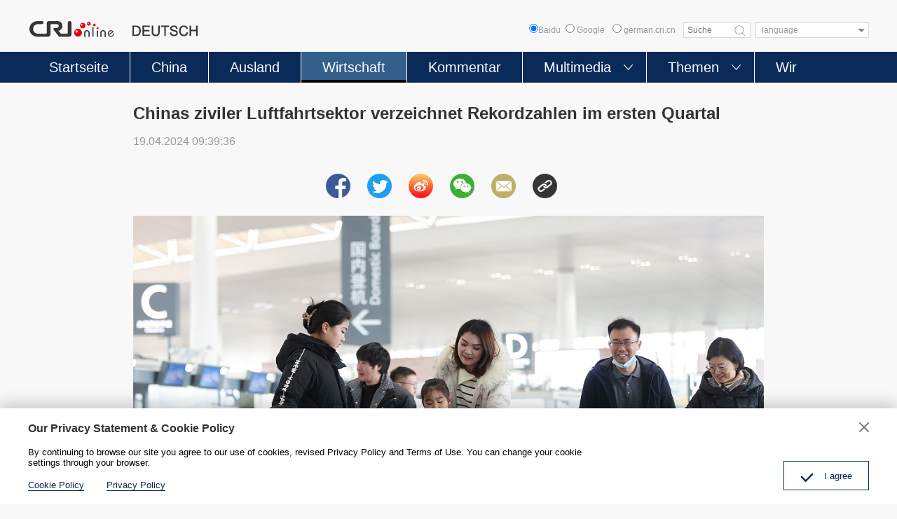

--- FILE ---
content_type: text/html
request_url: https://german.cri.cn/2024/04/19/ARTIe4NICK2Dd6V2AntSYBoW240419.shtml
body_size: 9886
content:
 <!DOCTYPE html>
<html>
<head>
<meta charset="UTF-8">
<meta name="viewport" content="width=device-width, initial-scale=1.0, minimum-scale=1.0, maximum-scale=1.0, user-scalable=no">
<meta name="filetype" content="1">
<meta name="publishedtype" content="1">
<meta name="pagetype" content="1">
<meta name="format-detection" content="telephone=no">
<meta name="renderer" content="webkit|ie-comp|ie-stand">
<meta http-equiv="X-UA-Compatible" content="IE=edge,chrome=1">
<meta http-equiv="Pragma" content="no-cache">
<meta http-equiv="Cache-Control" content="no-cache">
<meta name="author" content="黄刚">
<meta name="source" content="CRI">
<title>
Chinas ziviler Luftfahrtsektor verzeichnet Rekordzahlen im ersten Quartal
</title>
<meta name="catalogs" content="PAGExdz4WXeaV4kRimFtygEZ220310">
<meta name="contentid" content="ARTIe4NICK2Dd6V2AntSYBoW240419">
<meta name=keywords content="Wirtschaft">
<meta name="spm-id" content="C98846262907">
<meta name=description content="Chinas Luftfahrtmarkt habe Rekordquartalszahlen beim Transportvolumen sowohl von Passagieren als auch von Fracht verzeichnet, teilte Chinas Zivile Luftfahrtbehörde mit. Die am Dienstag von der Regierungsbehörde veröffentlichten Daten zeigen, dass das Passagieraufkommen im ersten Quartal...">
<meta name="twitter:card" content="summary_large_image">
<meta property="og:title" content="Chinas ziviler Luftfahrtsektor verzeichnet Rekordzahlen im ersten Quartal">
<meta property="og:image" content="https://p5crires.cri.cn/photoworkspace/cri/2024/04/19/2024041909383551619.jpg">
<meta property="og:description" content="Chinas Luftfahrtmarkt habe Rekordquartalszahlen beim Transportvolumen sowohl von Passagieren als auch von Fracht verzeichnet, teilte Chinas Zivile Luftfahrtbehörde mit. Die am Dienstag von der Regierungsbehörde veröffentlichten Daten zeigen, dass das Passagieraufkommen im ersten Quartal...">
<meta name="twitter:title" content="Chinas ziviler Luftfahrtsektor verzeichnet Rekordzahlen im ersten Quartal">
<meta name="twitter:description" content="Chinas Luftfahrtmarkt habe Rekordquartalszahlen beim Transportvolumen sowohl von Passagieren als auch von Fracht verzeichnet, teilte Chinas Zivile Luftfahrtbehörde mit. Die am Dienstag von der Regierungsbehörde veröffentlichten Daten zeigen, dass das Passagieraufkommen im ersten Quartal...">
<meta name="twitter:image" content="https://p5crires.cri.cn/photoworkspace/cri/2024/04/19/2024041909383551619.jpg">
<script type="text/javascript" src="//rcrires.cri.cn/library/script/jquery-1.7.2.min.js"></script>
<script type="text/javascript" src="//res.wx.qq.com/open/js/jweixin-1.6.0.js"> </script>
<script src="//rcrires.cri.cn/photoAlbum/cri/templet/common/DEPA1644287113699532/jquery.qrcode.min.js" type="text/javascript" charset="utf-8"></script>
<script type="text/javascript" src="//rcrires.cri.cn/photoAlbum/cri/templet/common/DEPA1647501246271722/swiper.js"></script>
<script type="text/javascript" src="//rcrires.cri.cn/photoAlbum/cri/templet/common/DEPA1647501246271722/clipboard.js"></script>
<link rel="stylesheet" type="text/css" href="//rcrires.cri.cn/photoAlbum/cri/templet/common/DEPA1647501246271722/german_arti.css?ww22233s">
<script language="JavaScript">
                var url_domainname = location.href;
                var num_1 = url_domainname.split("//")[1];
                var domainame_ = num_1.split("/")[0];
                var type_ = num_1.split(".")[0];
                var commentTitle = "Chinas ziviler Luftfahrtsektor verzeichnet Rekordzahlen im ersten Quartal"; //评论标题
                /* 评论对象ID 20位以内的字符串 每个被评论对象不同20120420------ */
                var itemid1 = "ARTIe4NICK2Dd6V2AntSYBoW240419"; //正文页id，赋值给留言评论模块的参数之一
                var commentUrl = "https://german.cri.cn/2024/04/19/ARTIe4NICK2Dd6V2AntSYBoW240419.shtml";
                var column_id = "TOPC1646899205624288";
                var sub_column_id = "PAGExdz4WXeaV4kRimFtygEZ220310";
                var domainname = domainame_;
                var sobey_video_flag = '';
                var type = type_;
                var pindao_1 = "CHAL1646898846262907";
                var dateNum = (new Date()).toLocaleDateString() + " " + (new Date()).toLocaleTimeString();
                var times_str = dateNum.replace(/年/g, '-').replace(/月/g, '-').replace(/日/g, '-').replace(/:/g, '-');
                var new_str = times_str.replace(/ /g, '-');
                var arr = new_str.split("-");
                var datum = new Date(Date.UTC(arr[0], arr[1] - 1, arr[2] - 2, arr[3] - 8, arr[4], arr[5]));
                var timeint = datum.getTime() / 1000;
                var html;
                var sorts_dianji = sub_column_id + ',' + column_id + ',' + itemid1.substring(0, 4); /*点击量sorts值*/
                var searchkeywords = "Wirtschaft";
                var commentbreif = "";
                var commentimg3 = "";
                var commentimg2 = "";
                var commentimg1 = "https://p5crires.cri.cn/photoworkspace/cri/2024/04/19/2024041909383551619.jpg";
                var commentimg0 = "";
                var commentimg = commentimg3;
                if (commentimg3 == "") {
                    commentimg = commentimg2;
                }
                if (commentimg2 == "") {
                    commentimg = commentimg1;
                }
                if (commentimg1 == "") {
                    commentimg = commentimg0;
                }
                if (commentimg.split("//")[0] == '' || commentimg.split("//")[0] == 'http:') {
                    commentimg = "https://" + commentimg.split("//")[1];
                }
                var hdprop = "";
            </script>
<script type="text/javascript">
      function reSize(){
        var html = document.documentElement,
          w = html.clientWidth,
          dpr = parseInt(window.devicePixelRatio || 1);
        html.setAttribute('data-dpr', dpr);
        html.style.fontSize = w/640*100 + 'px';
      };
      if(document.documentElement.clientWidth <= 900){
        reSize();
      }
    </script>
</head>
<body>
<script>
with(document)with(body)with(insertBefore(createElement("script"),firstChild))setAttribute("exparams","v_id=&aplus&",id="tb-beacon-aplus",src=(location>"https"?"//js":"//js")+".data.cctv.com/__aplus_plugin_cctv.js,aplus_plugin_aplus_u.js")
    </script>
<div class="page_wrap">
<script>
	function headerSearch() {
		if($(".baidus input[type=radio]").attr("checked")=="checked"){
			var ked=$(".googleSearchInputBox").val();
			if (ked == "" || ked == null || ked == undefined) {
				return false; /*阻止表单提交*/
			} else {
				window.open("//www.baidu.com/baidu?wd="+encodeURIComponent(ked));
			}
		}else{
			if ($('#googleSearch-from').length > 0) {
			var keyWords = $(".googleSearchInputBox").val();
			if (keyWords == "" || keyWords == null || keyWords == undefined) {
				return false; /*阻止表单提交*/
			} else {
				$("#googleSearch-from").submit();
			}
			}
		}
	
}
</script>
<div id="headCon" class="">
<div class="header" style="">
<div class="header-inner maxWidth">
<div class="logo mod-middle">
<a href="/"><img src="//p1crires.cri.cn/photoAlbum/cri/templet/common/DEPA1646900633723801/logo.png"></a>
</div>
<div class="wap-share-con">
<div class="german_share">
<div class="german_share_con">
<a data-cmd='fbook'><img src="//p1crires.cri.cn/photoAlbum/cri/templet/common/DEPA1646900633723801/share-facebook-icon.png"></a>
<a data-cmd='twi'><img src="//p1crires.cri.cn/photoAlbum/cri/templet/common/DEPA1646900633723801/share-twitter-icon.png"></a>
<a data-cmd='tsina'><img src="//p1crires.cri.cn/photoAlbum/cri/templet/common/DEPA1646900633723801/share-weibo-icon.png"></a>
<a data-cmd='weixin'><img src="//p1crires.cri.cn/photoAlbum/cri/templet/common/DEPA1646900633723801/share-wechat-icon.png"></a>
<a class="mailto" href="mailto:?subject=Radio China International DEUTSCH&body=Radio China International DEUTSCH http://german.cri.cn/" target="_blank"><img src="//p1crires.cri.cn/photoAlbum/cri/templet/common/DEPA1646900633723801/share-email-icon.png"></a>
<a class="copyPathBtn"><img src="//p1crires.cri.cn/photoAlbum/cri/templet/common/DEPA1646900633723801/share-copy-icon.png">
<div class="copySuccessBox copyBox"></div>
<div class="copyErrorBox copyBox"></div>
</a>
</div>
<div class="clear"></div>
</div>
</div>
<div class="header-inner-right">
<div class="baidus" style="position: relative;float: left;font-size: 12px;color: #999999;line-height: 22px;"><input type="radio" value="" name="sitesearch">Baidu</div>
<form method="get" action="//www.google.com/search" target="google_window" class="googleSearch" id="googleSearch-from">
<label class="googleSearch-sitesearch"><input type="radio" name="sitesearch" value=""> Google</label>
<label class="googleSearch-sitesearch"><input type="radio" name="sitesearch" value="german.cri.cn" checked="checked"> german.cri.cn</label>
<input type="text" name="q" value="" placeholder="Suche" class="googleSearchInputBox">
<input type="hidden" name="ie" value="UTF-8"><input type="hidden" name="oe" value="UTF-8"><input type="hidden" name="hl" value="eo">
<div class="googleSearch-btn" onclick="headerSearch();" title="search"></div>
</form>
<div class="chooseLanguage">
<select onchange="location.href=this.options[this.selectedIndex].value;" name="language">
<option value="" selected="">language</option>
<option value="http://albanian.cri.cn/">Albanian</option>
<option value="http://arabic.cri.cn/">Arabic</option>
<option value="http://bengali.cri.cn/">Bengali</option>
<option value="http://belarusian.cri.cn/">Belarusian</option>
<option value="http://bulgarian.cri.cn/">Bulgarian</option>
<option value="http://myanmar.cri.cn/">Burmese</option>
<option value="http://cambodian.cri.cn/">Cambodian</option>
<option value="http://croatian.cri.cn/">Croatian</option>
<option value="http://www.cri.cn/index.html?lang=zh-cn/">Chinese Simplified</option>
<option value="http://big5.cri.cn">Chinese Traditional</option>
<option value="http://czech.cri.cn/">Czech</option>
<option value="http://chinaplus.cri.cn/">English</option>
<option value="http://esperanto.cri.cn/">Esperanto</option>
<option value="http://filipino.cri.cn/">Filipino</option>
<option value="http://french.cri.cn/">French</option>
<option value="http://german.cri.cn/">German</option>
<option value="http://greek.cri.cn/">Greek</option>
<option value="http://hausa.cri.cn/">Hausa</option>
<option value="http://hebrew.cri.cn/">Hebrew</option>
<option value="http://hindi.cri.cn/">Hindi</option>
<option value="http://hungarian.cri.cn/">Hungarian</option>
<option value="http://indonesian.cri.cn/">Indonesian</option>
<option value="http://italian.cri.cn/">Italian</option>
<option value="http://japanese.cri.cn/">Japanese</option>
<option value="http://korean.cri.cn/">Korean</option>
<option value="http://laos.cri.cn/">Lao</option>
<option value="http://malay.cri.cn/">Malay</option>
<option value="http://mongol.cri.cn/">Mongolian</option>
<option value="http://nepal.cri.cn/">Nepali</option>
<option value="http://persian.cri.cn/">Persian</option>
<option value="http://polish.cri.cn/">Polish</option>
<option value="http://portuguese.cri.cn/">Portuguese</option>
<option value="http://pushtu.cri.cn/">Pushtu</option>
<option value="http://romanian.cri.cn/">Romanian</option>
<option value="http://russian.cri.cn/">Russian</option>
<option value="http://serbian.cri.cn/">Serbian</option>
<option value="http://sinhalese.cri.cn/">Sinhalese</option>
<option value="http://espanol.cri.cn/">Spanish</option>
<option value="http://swahili.cri.cn/">Swahili</option>
<option value="http://tamil.cri.cn/">Tamil</option>
<option value="http://thai.cri.cn/">Thai</option>
<option value="http://turkish.cri.cn/">Turkish</option>
<option value="http://urdu.cri.cn/">Urdu</option>
<option value="http://ukrainian.cri.cn/">Ukrainian</option>
<option value="http://vietnamese.cri.cn/">Vietnamese</option>
</select>
</div>
</div>
</div>
</div>
<div class="naver">
<div class="naver-inner maxWidth">
<div class="nav">
<ul>
<li class="nav-item">
<a href="//german.cri.cn/index.shtml" class="nav-item-a" data-flag="germany">Startseite</a>
</li>
<li class="nav-item ">
<a href="//german.cri.cn/china/index.shtml" class="nav-item-a" data-flag="china">China</a>
</li>
<li class="nav-item">
<a href="//german.cri.cn/ausland/index.shtml" class="nav-item-a" data-flag="ausland">Ausland</a>
</li>
<li class="nav-item">
<a class="nav-item-a" href="//german.cri.cn/wirtschaft/index.shtml" data-flag="wirtschaft">Wirtschaft</a>
</li>
<li class="nav-item">
<a href="//german.cri.cn/kommentar/index.shtml" class="nav-item-a" data-flag="kommentar">Kommentar</a>
</li>
<li class="nav-item more nav-more-btn-1">
<a class="nav-item-a" data-flag="multimedia">Multimedia</a><span style="transform: rotate(0deg);"></span>
<div class="nav-more nav-more-box-1" style="box-shadow: unset; height: 0px;">
<ul class="clearfix">
<li>
<a href="//german.cri.cn/video/index.shtml">Video</a>
<a href="//german.cri.cn/fotos/index.shtml">Fotos</a>
</li>
</ul>
</div>
</li>
<li class="nav-item more nav-more-btn-2">
<a class="nav-item-a" data-flag="themen">Themen</a><span style="transform: rotate(0deg);"></span>
<div class="nav-more nav-more-box-2" style="box-shadow: unset; height: 0px;">
<ul class="clearfix">
<li>
<a href="//german.cri.cn/politik/index.shtml">Politik</a>
<a href="//german.cri.cn/kultur/index.shtml">Kultur</a>
<a href="//german.cri.cn/umwelt/index.shtml">Umwelt</a>
<a href="//german.cri.cn/china_und_europa/index.shtml">China und Europa</a>
</li>
<li>
<a href="//german.cri.cn/wissen/index.shtml">Wissen</a>
<a href="//german.cri.cn/sport/index.shtml">Sport</a>
<a href="//german.cri.cn/specials/index.shtml">Specials</a>
</li>
</ul>
</div>
</li>
<li class="nav-item">
<a href="//german.cri.cn/wir/index.shtml" class="nav-item-a" data-flag="wir">Wir</a>
</li>
</ul>
</div>
</div>
</div>
<div class="mobilNav clearfix">
<h3 class="mobilNav-title"><a href="/">Startseite</a></h3>
<a class="mobilNav-btn"><span>Menü</span><i></i></a>
</div>
</div>
<div class="phonefuc">
<div class="navPage">
<div class="navPage-header clearfix">
<span class="fl"></span>
<a href="javascript:;" class="fr" id="js-navPage-back"></a>
</div>
<div class="navPage-con">
<div class="navPage-item"><a href="//german.cri.cn/index.shtml" class="navPage-columnName">Startseite</a></div>
<div class="navPage-item"><a href="//german.cri.cn/china/index.shtml" class="navPage-columnName">China</a></div>
<div class="navPage-item"><a href="//german.cri.cn/ausland/index.shtml" class="navPage-columnName">Ausland</a></div>
<div class="navPage-item"><a href="//german.cri.cn/kommentar/index.shtml" class="navPage-columnName">Kommentar</a></div>
<div class="navPage-item more">
<a class="navPage-columnName">Multimedia</a>
<ul class="clearfix">
<li><a href="//german.cri.cn/video/index.shtml">Video</a></li>
<li><a href="//german.cri.cn/fotos/index.shtml">Fotos</a></li>
</ul>
</div>
<div class="navPage-item more">
<a class="navPage-columnName">Themen</a>
<ul class="clearfix">
<li><a href="//german.cri.cn/politik/index.shtml">Politik</a></li>
<li><a href="//german.cri.cn/wirtschaft/index.shtml">Wirtschaft</a></li>
<li><a href="//german.cri.cn/kultur/index.shtml">Kultur</a></li>
<li><a href="//german.cri.cn/wissen/index.shtml">Wissen</a></li>
<li><a href="//german.cri.cn/sport/index.shtml">Sport</a></li>
<li><a href="//german.cri.cn/umwelt/index.shtml">Umwelt</a></li>
<li><a href="//german.cri.cn/specials/index.shtml">Specials</a></li>
<li class="autoSpacing"><a href="//german.cri.cn/china_und_europa/index.shtml">China und Europa</a></li>
</ul>
</div>
<div class="navPage-item"><a href="//german.cri.cn/wir/index.shtml" class="navPage-columnName">Wir</a></div>
</div>
</div>
<style>
	@media screen and (max-width:900px) {
	.navPage{padding:.25rem .4rem;}
	.navPage-header span{width: 5px;height: 18px;background-color: #0a2a5a;margin-top: 2px;float: left;display: inline-block;}
	.navPage-header a{width: 22px;height: 22px;background: url('//p1crires.cri.cn/photoAlbum/cri/templet/common/DEPA1646900633723801/indexclose.png') no-repeat;background-size:100% 100%;cursor: pointer;display: inline-block;float: right;}
	.navPage-con .navPage-item{margin-top: .3rem;}
	.navPage-con .navPage-columnName{font-size: .28rem;line-height: .32rem;color: #333333;display: block;}
	/* .navPage-con .navPage-item.more ul{margin-top: .3rem;} */
	.navPage-con .navPage-item.more ul li{float: left;width: 1.75rem;height: .55rem;margin-right: 0.175rem;text-align: center;border:1px solid #dcdcdc;background-color: #fff;margin-top: .2rem;}
	.navPage-con .navPage-item.more ul li:nth-of-type(3n){margin-right: 0;}
	.navPage-con .navPage-item.more ul li a{font-size: .26rem;line-height: .55rem;color: #333;display: block;}
	.navPage-con .navPage-item.more ul li.autoSpacing{width: auto;padding: 0 0.4rem;}
	}
	.phonefuc{overflow: auto;}
	</style>
<script>
		$(".fr").click(function(){
				$(".phonefuc").hide();
			})
	</script>
</div>
<style>
			.wap-share-con{display: none;}
			.phonefuc{display: none;background: #fff;    position: fixed;    width: 100%;    height: 100%;    z-index: 99999999;    top: 0;    left: 0;}
			@media screen and (max-width:900px) {
			.baidus{display: none;}
			}
		</style>
<script type="text/javascript">
			$(".mobilNav-btn").click(function(){
				$(".phonefuc").show();
			})
			
			$("input[type=radio]").prop("checked",false);
			$(".baidus input[type=radio]").attr("checked",true);
			$("input[type=radio]").click(function(){
				$("input[type=radio]").prop("checked",false);
				$(this).attr("checked",true);
			})
			
			
			var pageid=$('meta[name="catalogs"]').attr("content");
			if (pageid=="PAGEyGv2I3pvDBY284358Mt4220310" && $('meta[name="contentid"]').attr("content")==undefined) {
				if(document.documentElement.clientWidth > 900){
					$(".wap-share-con").show();
				}
				
			}	if(pageid=="PAGET3RXyzGyJv6R9spQbR4R220310"||pageid=="PAGE5STliscgnYABR8JyCR4c220310"||pageid=="PAGEXndk6XdopSeSkHxcownX220310"){
			   	$(".naver .nav .nav-item").eq(1).addClass("current")
			   }
			   
			   if(pageid=="PAGEu9K4h9LR3r7BMP9OHVfG220310"||pageid=="PAGEi3kcm8aYU1o58rsdpSeP220310"){
			   	$(".naver .nav .nav-item").eq(2).addClass("current")
			   }
			   if(pageid=="PAGExdz4WXeaV4kRimFtygEZ220310"||pageid=="PAGEMqdvGV8h127DCD31OeTV230421"){
			   	$(".naver .nav .nav-item").eq(3).addClass("current")
			   }
			   if(pageid=="PAGEKH5hXk2JxD7GIiof4qq9220310"||pageid=="PAGERt9r94Tkgcwzuq9stG6F220310"){
			   	$(".naver .nav .nav-item").eq(4).addClass("current")
			   }
			   if(pageid=="PAGEbqJNdTvLvDiL49asIKTS220310"||pageid=="PAGEhtgefAqEtdzCtU7cha37220310"||pageid=="PAGEdrc0UGptS1dlxRkHSHxV220310"||pageid=="PAGEF9pEWMhPIQVEygUyWsoa220310"||pageid=="PAGEnat8DqiCyYEP7vdGhVR9220310"||pageid=="PAGEEjzRwaeFe9ysmYMfn57P220310"||pageid=="PAGExlplOokmA1rGexXHiCp0220310"||pageid=="PAGECQyUEKyQUSF2Zeybqb0M220310"||pageid=="PAGETjQ7jK1vFwpSE5BhQaXd220310"||pageid=="PAGExRhD8L9Xoa3nvSsca4Wd220310"){
			   	$(".naver .nav .nav-item").eq(5).addClass("current")
			   }
			   
			   
			   if(pageid=="PAGEGyrDnl4CmmtFnG1AkJu3220310"||pageid=="PAGEA3b8IAR3M1UHl6NRnndB220310"||pageid=="PAGEOhzDkDPt3DA2XT1i3f5w220310"||pageid=="PAGEANq2eebsLGTIeGjImhGB220310"||pageid=="PAGEz0S2SywoKKuL3N4BMuUu220310"||pageid=="PAGEfm4lguZnYYkTwHoI2Fcx220310"||pageid=="PAGEhQzep3JlIOktlXICZ9hE220310"||pageid=="PAGELNloxAPzVMJQ8fENwf2a220310"||pageid=="PAGE44s2FkaOfmvCZ8P6Asjy220310"){
			   	$(".naver .nav .nav-item").eq(6).addClass("current")
			   }
			   if(pageid=="PAGE1lF0IT9RWUyYuIuFarNS220310"){
			   	$(".naver .nav .nav-item").eq(7).addClass("current")
			   }
			   
		</script>
<div id="page_body">
<div class="column_wrapper">
<div class="pade_con">
<div class="title_area" id="title_area">
<h2>Chinas ziviler Luftfahrtsektor verzeichnet Rekordzahlen im ersten Quartal</h2>
<div class="info">19.04.2024 09:39:36</div>
</div>
<div class="german_share">
<div class="german_share_con">
<a data-cmd='fbook'><img src="//p1crires.cri.cn/photoAlbum/cri/templet/common/DEPA1646900633723801/share-facebook-icon.png"></a>
<a data-cmd='twi'><img src="//p1crires.cri.cn/photoAlbum/cri/templet/common/DEPA1646900633723801/share-twitter-icon.png"></a>
<a data-cmd='tsina'><img src="//p1crires.cri.cn/photoAlbum/cri/templet/common/DEPA1646900633723801/share-weibo-icon.png"></a>
<a data-cmd='weixin'><img src="//p1crires.cri.cn/photoAlbum/cri/templet/common/DEPA1646900633723801/share-wechat-icon.png"></a>
<a class="mailto" href="mailto:?subject=Radio China International DEUTSCH&body=Radio China International DEUTSCH http://german.cri.cn/" target="_blank"><img src="//p1crires.cri.cn/photoAlbum/cri/templet/common/DEPA1646900633723801/share-email-icon.png"></a>
<a class="copyPathBtn"><img src="//p1crires.cri.cn/photoAlbum/cri/templet/common/DEPA1646900633723801/share-copy-icon.png">
<div class="copySuccessBox copyBox"></div>
<div class="copyErrorBox copyBox"></div>
</a>
</div>
<div class="clear"></div>
</div>
<div class="content_area">
<p style="text-align: center;" class="photo_img_20190808"><img src="https://p3crires.cri.cn/photoworkspace/cri/contentimg/2024/04/19/2024041909381780450.jpg" alt="Foto von VCG" width="1000"/></p><p style="text-align: center;" class="photo_alt_20190808"><em> </em>Foto von VCG</p><p>Chinas Luftfahrtmarkt habe Rekordquartalszahlen beim Transportvolumen sowohl von Passagieren als auch von Fracht verzeichnet, teilte Chinas Zivile Luftfahrtbeh&ouml;rde mit.<br/></p><p>Die am Dienstag von der Regierungsbeh&ouml;rde ver&ouml;ffentlichten Daten zeigen, dass das Passagieraufkommen im ersten Quartal dieses Jahres rund 180 Millionen erreicht hat, 37 Prozent mehr als im Vorjahr und 10 Prozent mehr als im gleichen Zeitraum des Jahres 2019.</p><p>Der Frachttransport erreichte im gleichen Zeitraum 2,01 Millionen Tonnen, 34,4 Prozent mehr als im Vorjahr und 19,6 Prozent mehr als im gleichen Zeitraum im Jahr 2019.</p><p>Im M&auml;rz lag das Passagieraufkommen bei 54,73 Millionen, ein Anstieg von 25,7 Prozent im Vergleich zum Vorjahr; der Frachttransport erreichte 708.000 Tonnen, ein Anstieg von 28,2 Prozent im Vergleich zum Vorjahr, zeigten die Daten.</p><p><br/></p><p>(gem&auml;&szlig; der Nachrichtenagentur Xinhua)</p>
</div>
<div class="german_more">
<a href="https://german.cri.cn" target="_blank">Zur Startseite</a>
</div>
<div class="clear"></div>
<div class="german_share">
<div class="german_share_con">
<a data-cmd='fbook'><img src="//p1crires.cri.cn/photoAlbum/cri/templet/common/DEPA1646900633723801/share-facebook-icon.png"></a>
<a data-cmd='twi'><img src="//p1crires.cri.cn/photoAlbum/cri/templet/common/DEPA1646900633723801/share-twitter-icon.png"></a>
<a data-cmd='tsina'><img src="//p1crires.cri.cn/photoAlbum/cri/templet/common/DEPA1646900633723801/share-weibo-icon.png"></a>
<a data-cmd='weixin'><img src="//p1crires.cri.cn/photoAlbum/cri/templet/common/DEPA1646900633723801/share-wechat-icon.png"></a>
<a class="mailto" href="mailto:?subject=Radio China International DEUTSCH&body=Radio China International DEUTSCH http://german.cri.cn/" target="_blank"><img src="//p1crires.cri.cn/photoAlbum/cri/templet/common/DEPA1646900633723801/share-email-icon.png"></a>
<a class="copyPathBtn"><img src="//p1crires.cri.cn/photoAlbum/cri/templet/common/DEPA1646900633723801/share-copy-icon.png">
<div class="copySuccessBox copyBox"></div>
<div class="copyErrorBox copyBox"></div>
</a>
</div>
<div class="clear"></div>
</div>
</div>
</div>
<div class="vspace" style="height:30px"></div>
<div class="column_wrapper">
<div id="SUBD1647592829004464">
<div class="md_german">
<div class="md_hdc"><b></b></div>
<div class="md_hd">
<span class="mh_title">
<em></em><strong>Das könnte Sie auch interessieren</strong></span>
<span class="mh_option"></span>
</div>
<div class="md_bd">
<div id="SUBD1647592869242470" data-spm="S42470" class="german_tab_con">
<div class="ty_pic_arti">
<div class="arti_l">
<ul class="arti_lunb swiper-wrapper">
<li class="swiper-slide">
<div class="img_box">
<a href="https://german.cri.cn/2022/06/29/ARTI1qge1UvvqM9uGQwYXrS0220629.shtml" target="_blank"> <img src="https://p5crires.cri.cn/photoworkspace/cri/2022/06/29/2022062910553297283.jpg"></a>
</div>
<div class="text_box">
<div class="tit">
<h3><a href="https://german.cri.cn/2022/06/29/ARTI1qge1UvvqM9uGQwYXrS0220629.shtml" target="_blank">NVK: System der Volkskongresse wurde ausgereift</a></h3></div>
<div class="subtime"></div>
<div class="brief"></div>
<div class="share-box">
<a href="javascript:;" class="fb"></a>
<a href="javascript:;" class="tw"></a>
<a href="javascript:;" class="copy"></a>
</div>
</div>
<div class="clear"></div>
</li>
<li class="swiper-slide">
<div class="img_box">
<a href="https://german.cri.cn/2022/06/28/ARTI16dGq4gP9BXYHEpTiYdg220628.shtml" target="_blank"> <img src="https://p5crires.cri.cn/photoworkspace/cri/2022/06/28/2022062820070572466.jpg"></a>
</div>
<div class="text_box">
<div class="tit">
<h3><a href="https://german.cri.cn/2022/06/28/ARTI16dGq4gP9BXYHEpTiYdg220628.shtml" target="_blank">Shenzhou-13-Besatzung gibt erste Pressekonferenz seit der Rückkehr aus dem All</a></h3></div>
<div class="subtime"></div>
<div class="brief"></div>
<div class="share-box">
<a href="javascript:;" class="fb"></a>
<a href="javascript:;" class="tw"></a>
<a href="javascript:;" class="copy"></a>
</div>
</div>
<div class="clear"></div>
</li>
<li class="swiper-slide">
<div class="img_box">
<a href="https://german.cri.cn/2022/06/29/ARTICP0LFH3dK0TNjh0igYDM220629.shtml" target="_blank"> <img src="https://p3crires.cri.cn/photoworkspace/cri/2022/06/29/2022062909314916220.jpg"></a>
</div>
<div class="text_box">
<div class="tit">
<h3><a href="https://german.cri.cn/2022/06/29/ARTICP0LFH3dK0TNjh0igYDM220629.shtml" target="_blank">China fordert USA im UN-Menschenrechtsrat zu Einstellung von Verbreitung falscher Informationen auf</a></h3></div>
<div class="subtime"></div>
<div class="brief"></div>
<div class="share-box">
<a href="javascript:;" class="fb"></a>
<a href="javascript:;" class="tw"></a>
<a href="javascript:;" class="copy"></a>
</div>
</div>
<div class="clear"></div>
</li>
<li class="swiper-slide">
<div class="img_box">
<a href="https://german.cri.cn/2022/06/29/ARTIJMkPvloDx5SgLkXqKyiB220629.shtml" target="_blank"> <img src="https://p5crires.cri.cn/photoworkspace/cri/2022/06/29/2022062909332790329.jpg"></a>
</div>
<div class="text_box">
<div class="tit">
<h3><a href="https://german.cri.cn/2022/06/29/ARTIJMkPvloDx5SgLkXqKyiB220629.shtml" target="_blank">NATO-Gipfel mit Protesten von Kriegsgegnern eröffnet</a></h3></div>
<div class="subtime"></div>
<div class="brief"></div>
<div class="share-box">
<a href="javascript:;" class="fb"></a>
<a href="javascript:;" class="tw"></a>
<a href="javascript:;" class="copy"></a>
</div>
</div>
<div class="clear"></div>
</li>
<li class="swiper-slide">
<div class="img_box">
<a href="https://german.cri.cn/2022/06/29/ARTIiyarqkMFi08dLTTCNr3V220629.shtml" target="_blank"> <img src="https://p3crires.cri.cn/photoworkspace/cri/2022/06/29/2022062909411254527.jpg"></a>
</div>
<div class="text_box">
<div class="tit">
<h3><a href="https://german.cri.cn/2022/06/29/ARTIiyarqkMFi08dLTTCNr3V220629.shtml" target="_blank">Chinesischer UN-Vertreter warnt NATO vor Entfesselung von neuem Kaltem Krieg unter Vorwand von Ukraine-Krise</a></h3></div>
<div class="subtime"></div>
<div class="brief"></div>
<div class="share-box">
<a href="javascript:;" class="fb"></a>
<a href="javascript:;" class="tw"></a>
<a href="javascript:;" class="copy"></a>
</div>
</div>
<div class="clear"></div>
</li>
</ul>
<div class="swiper-pagination swiper-pagination-bullets"></div>
<div class="swiper-button-prev" tabindex="0" role="button" aria-label="Previous slide" aria-disabled="false"></div>
<div class="swiper-button-next" tabindex="0" role="button" aria-label="Next slide" aria-disabled="false"></div>
</div>
</div>
</div>
</div>
<div class="md_ftc"><b></b></div>
</div>
</div>
</div>
</div>
<div id="footCon">
<div class="appDown">
<div class="appDown-con maxWidth">
<div class="appDown-infoLogo">
<img src="https://p4crires.cri.cn/photoAlbum/cri/page/performance/img/2022/3/17/1647502558943_333.jpg">
</div>
<div class="appDown-code"><img src="https://p2crires.cri.cn/photoAlbum/cri/page/performance/img/2022/3/17/1647502632593_896.jpg"><img src="https://p4crires.cri.cn/photoAlbum/cri/page/performance/img/2022/3/17/1647502627725_776.jpg"><img src="https://p1crires.cri.cn/photoAlbum/cri/page/performance/img/2022/3/17/1647502623585_327.jpg">
</div>
</div>
</div>
<div class="footLink">
<div class="footLink-con maxWidth">
<div class="footLink-item"><h3><a href="https://german.cri.cn/aktuell/index.shtml" target="_blank">Aktuell</a></h3><p></p></div>
<div class="footLink-item"><h3><a href="https://german.cri.cn/china/index.shtml" target="_blank">China</a></h3><p></p></div>
<div class="footLink-item"><h3><a href="https://german.cri.cn/ausland/index.shtml" target="_blank">Ausland</a></h3><p></p></div>
<div class="footLink-item"><h3><a href="https://german.cri.cn/kommentar/index.shtml" target="_blank">Kommentar</a></h3><p></p></div>
<div class="footLink-item"><h3>Multimedia</h3><p><a href="/video/index.shtml">Video</a><a href="/fotos/index.shtml">Fotos</a></p></div>
<div class="footLink-item"><h3>Themen</h3><p><a href="/politik/index.shtml">Politik</a><a href="/wirtschaft/index.shtml">Wirtschaft</a><a href="/kultur/index.shtml">Kultur</a><a href="/wissen/index.shtml">Wissen</a><a href="/umwelt/index.shtml">Umwelt</a><a href="/sport/index.shtml">Sport</a><a href="/china_und_europa/index.shtml">China und Europa</a><a href="/specials/index.shtml">Specials</a></p></div>
<div class="footLink-item"><h3><a href="https://german.cri.cn/wir/index.shtml" target="_blank">Wir</a></h3><p><a target="_blank" href="//german.cri.cn/PrivacyPolicy/index.shtml">Privacy Policy</a>
<a target="_blank" href="//german.cri.cn/2022/10/08/ARTImNU2Ex1ncNJtsJI5NJHW221008.shtml">Impressum</a></p></div>
</div>
</div>
<div class="footCopyright">
<div class="footCopyright-con maxWidth">© China Radio International.CRI. All Rights Reserved. <br>16A Shijingshan Road, Beijing, China</div>
</div>
</div>
</div>
<script>var dom = document.createElement("script");
	dom.src = "https://www.googletagmanager.com/gtag/js?id=G-9WXQLRHT4W";
	dom.async = 'async';
	var s = document.getElementsByTagName("script")[0]; 
	s.parentNode.insertBefore(dom, s);
	
	window.dataLayer = window.dataLayer || [];
	function gtag(){dataLayer.push(arguments);}
	gtag('js', new Date());
	gtag('config', 'G-9WXQLRHT4W');
var _paq = window._paq || [];

	_paq.push(['trackPageView']);
	_paq.push(['enableLinkTracking']);
	(function() {
		var u="//matomo.meldingcloud.com/";
		_paq.push(['setTrackerUrl', u+'matomo.php']);
		_paq.push(['setSiteId', '2']);
		var d=document, g=d.createElement('script'), s=d.getElementsByTagName('script')[0];
		g.type='text/javascript'; g.async=true; g.defer=true; g.src=u+'matomo.js'; s.parentNode.insertBefore(g,s);
	})();
		</script>
<script src="//rcrires.cri.cn/photoAlbum/cri/templet/common/DEPA1647501246271722/german_shareToSnsCommon1.1.js"></script>
<script src="//rcrires.cri.cn/photoAlbum/cri/templet/common/DEPA1647501246271722/german_arti.js"></script>
</body>
</html>

--- FILE ---
content_type: application/javascript
request_url: https://p.data.cctv.com/ge.js
body_size: 70
content:
window.goldlog=(window.goldlog||{});goldlog.Etag="I5nyIcn4SnQCARLdTCq+sx/6";goldlog.stag=2;